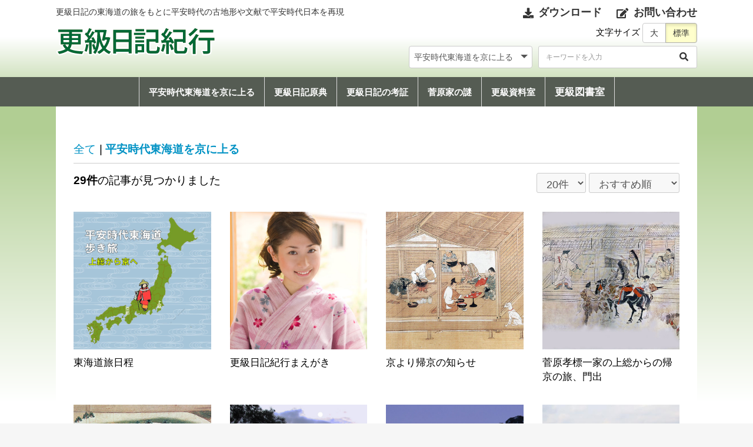

--- FILE ---
content_type: text/html; charset=UTF-8
request_url: https://sarasina.jp/products/list?category_id=13
body_size: 47233
content:
<!doctype html>
<html lang="ja">
<head prefix="og: http://ogp.me/ns# fb: http://ogp.me/ns/fb# product: http://ogp.me/ns/product#">
    <meta charset="utf-8">
    <meta name="viewport" content="width=device-width, initial-scale=1, shrink-to-fit=no">
    <meta name="eccube-csrf-token" content="K40sMrGCYuknl2MXsaPifTdJP0sdni8SvEf--jxGYqA">
    <title>更級日記紀行 / 平安時代東海道を京に上る</title>
                    
<meta property="og:type" content="article"/>
<meta property="og:site_name" content="更級日記紀行"/>
                                                        <meta property="og:url" content="https://sarasina.jp/products/list?category_id=13"/>
            <link rel="next" href="https://sarasina.jp/products/list?category_id=13&pageno=2" title="平安時代東海道を京に上る 2ページ目">
            <link rel="canonical" href="https://sarasina.jp/products/list?category_id=13" />
                                        
                        <link rel="icon" href="/html/user_data/assets/img/common/favicon.ico">
    <link rel="stylesheet" href="https://stackpath.bootstrapcdn.com/bootstrap/3.4.1/css/bootstrap.min.css" integrity="sha384-HSMxcRTRxnN+Bdg0JdbxYKrThecOKuH5zCYotlSAcp1+c8xmyTe9GYg1l9a69psu" crossorigin="anonymous">
    <link rel="stylesheet" href="https://use.fontawesome.com/releases/v5.3.1/css/all.css" integrity="sha384-mzrmE5qonljUremFsqc01SB46JvROS7bZs3IO2EmfFsd15uHvIt+Y8vEf7N7fWAU" crossorigin="anonymous">
    <link rel="stylesheet" href="//cdn.jsdelivr.net/jquery.slick/1.6.0/slick.css">
    <link rel="stylesheet" href="/html/template/pothos/assets/css/style.css?002734">
		<link rel="stylesheet" href="/html/template/pothos/assets/css/design/003/style.css?002734">
        <script src="https://code.jquery.com/jquery-3.6.0.min.js" integrity="sha256-/xUj+3OJU5yExlq6GSYGSHk7tPXikynS7ogEvDej/m4=" crossorigin="anonymous"></script>
    <script src="https://cdnjs.cloudflare.com/ajax/libs/jquery-cookie/1.4.1/jquery.cookie.min.js"></script>
    <script>
        $(function() {
            $.ajaxSetup({
                'headers': {
                    'ECCUBE-CSRF-TOKEN': $('meta[name="eccube-csrf-token"]').attr('content')
                }
            });
        });
    </script>
                    <link rel="stylesheet" href="/html/user_data/assets/css/customize.css">
</head>
<body id="page_product_list" class="product_page">


<div class="ec-layoutRole">
                <div class="ec-layoutRole__header">
                <!-- ▼ヘッダー(商品検索・ログインナビ・カート) -->
            <div class="ec-headerNaviRole_area">
<div class="ec-headerNaviRole no2">
    <div class="ec-headerNaviRole__left">
		<div class="ec-headerDescription">
			更級日記の東海道の旅をもとに平安時代の古地形や文献で平安時代日本を再現
		</div>
		<div class="ec-headerRole__navSP">
            
<div class="ec-headerNavSP">
    <i class="fas fa-bars"></i>
</div>
		</div>
	</div>
    <div class="ec-headerNaviRole__right">
        <div class="ec-headerNaviRole__nav">
            
<div class="ec-headerNav">
	<div class="ec-headerNav__item">
		<a href="https://sarasina.jp/down_load">
			<i class="ec-headerNav__itemIcon fas fa-download"></i>
			<span class="ec-headerNav__itemLink">ダウンロード</span>
		</a>
	</div>
	<div class="ec-headerNav__item">
		<a href="https://sarasina.jp/contact">
			<i class="ec-headerNav__itemIcon fas fa-edit fa-fw"></i>
			<span class="ec-headerNav__itemLink">お問い合わせ</span>
		</a>
	</div>
</div>

        </div>
    </div>
</div>
</div>
        <!-- ▲ヘッダー(商品検索・ログインナビ・カート) -->
    <!-- ▼ロゴ -->
            <div class="ec-headerRole">
    <div class="ec-headerRole__title">
        <div class="ec-headerTitle">
            <div class="ec-headerTitle__title">
                    <a href="https://sarasina.jp/">
						<img src="/html/template/pothos/assets/img/common/logo.png" alt="更級日記紀行" />
                    </a>
            </div>
        </div>
    </div>
	<div class="header_right_area">
        <div class="font_size_btn">
        	<span>文字サイズ</span>
            <div class="btn-group" role="group">
            <input type="button" class="btn btn-default" value="大" id="fontSizeLarge" />
            <input type="button" class="btn btn-default" value="標準" id="fontSizeMiddle" />
            </div>
        </div>
        <div class="ec-headerNaviRole__search logo_search no2">
            
<div class="ec-headerSearch">
    <form method="get" class="searchform" action="/products/list">
        <div class="ec-headerSearch__category">
            <div class="ec-select ec-select_search">
                            <select name="category_id" class="category_id"><option value="">全ての記事</option><option value="13" selected="selected">平安時代東海道を京に上る</option><option value="12">更級日記原典</option><option value="11">更級日記の考証</option><option value="16">　科学技術編</option><option value="15">　地理編</option><option value="14">　社会文化編</option><option value="10">菅原家の謎</option><option value="9">更級資料室</option><option value="8">更級図書室</option></select>
    
            </div>
        </div>
        <div class="ec-headerSearch__keyword">
            <div class="ec-input">
                <input type="search" name="name" maxlength="50" class="search-name" placeholder="キーワードを入力" />
                <button class="ec-headerSearch__keywordBtn" type="submit">
                    <div class="ec-icon">
                        <i class="ec-headerNav__itemIcon fas fa-search fa-fw"></i>
                    </div>
                </button>
            </div>
        </div>
    </form>
</div>

        </div>
	</div>
</div>

	


<div class="ec-categoryNaviRole">
    <div class="ec-itemNav">
        <ul class="ec-itemNav__nav">
                            <li>
                            <a href="https://sarasina.jp/products/list?category_id=13">
        平安時代東海道を京に上る
    </a>
    
                </li>
                            <li>
                            <a href="https://sarasina.jp/products/list?category_id=12">
        更級日記原典
    </a>
    
                </li>
                            <li>
                            <a href="https://sarasina.jp/products/list?category_id=11">
        更級日記の考証
    </a>
            <ul>
                            <li>
                            <a href="https://sarasina.jp/products/list?category_id=16">
        科学技術編
    </a>
    
                </li>
                            <li>
                            <a href="https://sarasina.jp/products/list?category_id=15">
        地理編
    </a>
    
                </li>
                            <li>
                            <a href="https://sarasina.jp/products/list?category_id=14">
        社会文化編
    </a>
    
                </li>
                    </ul>
    
                </li>
                            <li>
                            <a href="https://sarasina.jp/products/list?category_id=10">
        菅原家の謎
    </a>
    
                </li>
                            <li>
                            <a href="https://sarasina.jp/products/list?category_id=9">
        更級資料室
    </a>
    
                </li>
                            <li>
                            <a href="https://sarasina.jp/products/list?category_id=8">
        更級図書室
    </a>
    
                </li>
                    </ul>
    </div>
</div>


        <!-- ▲ロゴ -->
    <!-- ▼カテゴリナビ(PC) -->
            



<script src="https://cdnjs.cloudflare.com/ajax/libs/jquery-cookie/1.4.1/jquery.cookie.min.js"></script>
<script>
$(function() {
    //クッキーの値を設定
    var cookie = '';
 
    //クッキーが存在する場合、変数に値を設定
    if ($.cookie('accordion_cookie') && $.cookie('accordion_cookie') != null) {
        var cookie = $.cookie('accordion_cookie');
    }
 
    //Font Awesome CSS設定
    var plus_icon = 'accordion-plus';
    var minus_icon = 'accordion-minus';
 
    //アコーディオントリガー数だけ実行
    $('.accordion-trigger').each(function(index) {
 
        //クッキーからアコーディオン開閉設定
        if ($.cookie('accordion_cookie') == null || cookie.indexOf('[' + index + ']') == -1) {
            $(this).children('span').removeClass().addClass(plus_icon);
            $(this).next('.accordion').hide();
            //クッキーにアコーディオンナンバーがある場合、開ける
        } else {
            $(this).children('span').removeClass().addClass(minus_icon);
            $(this).next('.accordion').show();
        }
 
        //アコーディオントリガークリックされたら
        $(this).on('click',function() {
            $trigger_icon = $(this).children('span');
            //アコーディオンを開閉する
            $(this).next('.accordion').slideToggle();
 
            //プラスアイコンならマイナスにして開く
            if ($trigger_icon.hasClass('accordion-plus')) {
                $trigger_icon.removeClass();
				$trigger_icon.addClass(minus_icon);
                cookie += '[' + index + ']';
                $.cookie('accordion_cookie', cookie);
            //プラスアイコンでないでないならプラスにして閉じる
            } else {
                $trigger_icon.removeClass().addClass(plus_icon);
                cookie = cookie.replace('[' + index + ']', '');
                //クッキーに何も保存されていなければクッキーを削除
                if (cookie.length == 0) {
                    $.cookie('accordion_cookie', '', {
                        expires: -1
                    });
                } else {
                    $.cookie('accordion_cookie', cookie);
                }
            }
        });
    });
});
</script>

<div class="ec-role">
    <div class="category_side_area">
		<div class="category_side_title">
			カテゴリー
		</div>
        <ul>
                            <li class="category_block">
                    						<a class="active_open" href="https://sarasina.jp/products/list?category_id=13">平安時代東海道を京に上る</a>
			
                </li>
                            <li class="category_block">
                    						<a href="https://sarasina.jp/products/list?category_id=12">更級日記原典</a>
			
                </li>
                            <li class="category_block">
                    						<a href="https://sarasina.jp/products/list?category_id=11">更級日記の考証</a>
					<ul>
									<li >
						<em>┗</em>						<a href="https://sarasina.jp/products/list?category_id=16">科学技術編</a>
			
					</li>
									<li >
						<em>┗</em>						<a href="https://sarasina.jp/products/list?category_id=15">地理編</a>
			
					</li>
									<li >
						<em>┗</em>						<a href="https://sarasina.jp/products/list?category_id=14">社会文化編</a>
			
					</li>
							</ul>
			
                </li>
                            <li class="category_block">
                    						<a href="https://sarasina.jp/products/list?category_id=10">菅原家の謎</a>
			
                </li>
                            <li class="category_block">
                    						<a href="https://sarasina.jp/products/list?category_id=9">更級資料室</a>
			
                </li>
                            <li class="category_block">
                    						<a href="https://sarasina.jp/products/list?category_id=8">更級図書室</a>
			
                </li>
                    </ul>
    </div>
</div>

        <!-- ▲カテゴリナビ(PC) -->

        </div>
    
        
    <div class="ec-layoutRole__contents">
                
                
        <div class="ec-layoutRole__main" id="maincontent">
                        
                                    <div class="ec-searchnavRole">
            <form name="form1" id="form1" method="get" action="?">
                                    <input type="hidden" id="mode"
                           name="mode"
                           />
                                    <input type="hidden" id="category_id"
                           name="category_id"
                           value="13" />
                                    <input type="hidden" id="name"
                           name="name"
                           />
                                    <input type="hidden" id="pageno"
                           name="pageno"
                           />
                                    <input type="hidden" id="disp_number"
                           name="disp_number"
                           value="0" />
                                    <input type="hidden" id="orderby"
                           name="orderby"
                           value="0" />
                            </form>
            <div class="ec-searchnavRole__topicpath">
                <ol class="ec-topicpath">
                    <li class="ec-topicpath__item"><a href="https://sarasina.jp/products/list">全て</a>
                    </li>
                                                                        <li class="ec-topicpath__divider">|</li>
                            <li class="ec-topicpath__item--active"><a
                                        href="https://sarasina.jp/products/list?category_id=13">平安時代東海道を京に上る</a>
                            </li>
                                                                                </ol>
            </div>
            <div class="ec-searchnavRole__infos">
                <div class="ec-searchnavRole__counter">
                                            <span class="ec-font-bold">29件</span><span>の記事が見つかりました</span>
                                    </div>
                                    <div class="ec-searchnavRole__actions">
                        <div class="ec-select">
                            <select id="" name="disp_number" class="disp-number form-control"><option value="0">20件</option><option value="1">40件</option><option value="2">60件</option></select>
                            <select id="" name="orderby" class="order-by form-control"><option value="0">おすすめ順</option><option value="1">価格が低い順</option><option value="2">価格が高い順</option><option value="3">新着順</option></select>
                        </div>
                    </div>
                            </div>
        </div>
                    <div class="ec-shelfRole">
                <ul class="ec-shelfGrid">
                                            <li class="ec-shelfGrid__item">
                            <a href="https://sarasina.jp/products/detail/196">
                                <p class="ec-shelfGrid__item-image">
                                    <img src="/html/upload/save_image/0404185823_624ac13f8c36d.jpg" alt="東海道旅日程" loading="lazy">
                                </p>
                                <p>東海道旅日程</p>
                                                            </a>
                        </li>
                                            <li class="ec-shelfGrid__item">
                            <a href="https://sarasina.jp/products/detail/56">
                                <p class="ec-shelfGrid__item-image">
                                    <img src="/html/upload/save_image/0315192415_6230694f738f5.jpg" alt="更級日記紀行まえがき" loading="lazy">
                                </p>
                                <p>更級日記紀行まえがき</p>
                                                            </a>
                        </li>
                                            <li class="ec-shelfGrid__item">
                            <a href="https://sarasina.jp/products/detail/42">
                                <p class="ec-shelfGrid__item-image">
                                    <img src="/html/upload/save_image/0406184403_624d60e37010f.jpg" alt="京より帰京の知らせ" loading="lazy">
                                </p>
                                <p>京より帰京の知らせ</p>
                                                            </a>
                        </li>
                                            <li class="ec-shelfGrid__item">
                            <a href="https://sarasina.jp/products/detail/47">
                                <p class="ec-shelfGrid__item-image">
                                    <img src="/html/upload/save_image/0315164103_6230430f33cc9.jpg" alt="菅原孝標一家の上総からの帰京の旅、門出" loading="lazy">
                                </p>
                                <p>菅原孝標一家の上総からの帰京の旅、門出</p>
                                                            </a>
                        </li>
                                            <li class="ec-shelfGrid__item">
                            <a href="https://sarasina.jp/products/detail/48">
                                <p class="ec-shelfGrid__item-image">
                                    <img src="/html/upload/save_image/0315172617_62304da9dd843.jpg" alt="上総のいまたちから旅立ち" loading="lazy">
                                </p>
                                <p>上総のいまたちから旅立ち</p>
                                                            </a>
                        </li>
                                            <li class="ec-shelfGrid__item">
                            <a href="https://sarasina.jp/products/detail/55">
                                <p class="ec-shelfGrid__item-image">
                                    <img src="/html/upload/save_image/0315185648_623062e00e7b6.jpg" alt="真野の長者の跡を見てくろどの浜" loading="lazy">
                                </p>
                                <p>真野の長者の跡を見てくろどの浜</p>
                                                            </a>
                        </li>
                                            <li class="ec-shelfGrid__item">
                            <a href="https://sarasina.jp/products/detail/54">
                                <p class="ec-shelfGrid__item-image">
                                    <img src="/html/upload/save_image/0315185042_6230617286e25.jpg" alt="松里で乳母とつかの間の再会" loading="lazy">
                                </p>
                                <p>松里で乳母とつかの間の再会</p>
                                                            </a>
                        </li>
                                            <li class="ec-shelfGrid__item">
                            <a href="https://sarasina.jp/products/detail/51">
                                <p class="ec-shelfGrid__item-image">
                                    <img src="/html/upload/save_image/0315180053_623055c5aed18.jpg" alt="太井川の岸辺で涙の別れ" loading="lazy">
                                </p>
                                <p>太井川の岸辺で涙の別れ</p>
                                                            </a>
                        </li>
                                            <li class="ec-shelfGrid__item">
                            <a href="https://sarasina.jp/products/detail/44">
                                <p class="ec-shelfGrid__item-image">
                                    <img src="/html/upload/save_image/0315154006_623034c6606d2.jpg" alt="浅草から日比谷入江" loading="lazy">
                                </p>
                                <p>浅草から日比谷入江</p>
                                                            </a>
                        </li>
                                            <li class="ec-shelfGrid__item">
                            <a href="https://sarasina.jp/products/detail/50">
                                <p class="ec-shelfGrid__item-image">
                                    <img src="/html/upload/save_image/0315174559_62305247e7be1.jpg" alt="菅原孝標家の一行 竹芝寺に泊まる" loading="lazy">
                                </p>
                                <p>菅原孝標家の一行 竹芝寺に泊まる</p>
                                                            </a>
                        </li>
                                            <li class="ec-shelfGrid__item">
                            <a href="https://sarasina.jp/products/detail/49">
                                <p class="ec-shelfGrid__item-image">
                                    <img src="/html/upload/save_image/0315173238_62304f26b01d7.jpg" alt="竹芝寺裏伝説その1" loading="lazy">
                                </p>
                                <p>竹芝寺裏伝説その1</p>
                                                            </a>
                        </li>
                                            <li class="ec-shelfGrid__item">
                            <a href="https://sarasina.jp/products/detail/52">
                                <p class="ec-shelfGrid__item-image">
                                    <img src="/html/upload/save_image/0315181330_623058bac69e2.jpg" alt="竹芝寺裏伝説その2" loading="lazy">
                                </p>
                                <p>竹芝寺裏伝説その2</p>
                                                            </a>
                        </li>
                                            <li class="ec-shelfGrid__item">
                            <a href="https://sarasina.jp/products/detail/53">
                                <p class="ec-shelfGrid__item-image">
                                    <img src="/html/upload/save_image/0315182544_62305b98dcdad.jpg" alt="竹芝寺裏伝説その3" loading="lazy">
                                </p>
                                <p>竹芝寺裏伝説その3</p>
                                                            </a>
                        </li>
                                            <li class="ec-shelfGrid__item">
                            <a href="https://sarasina.jp/products/detail/46">
                                <p class="ec-shelfGrid__item-image">
                                    <img src="/html/upload/save_image/0315162110_62303e66d7140.jpg" alt="武蔵野の草深い東海道を歩く" loading="lazy">
                                </p>
                                <p>武蔵野の草深い東海道を歩く</p>
                                                            </a>
                        </li>
                                            <li class="ec-shelfGrid__item">
                            <a href="https://sarasina.jp/products/detail/45">
                                <p class="ec-shelfGrid__item-image">
                                    <img src="/html/upload/save_image/0315155222_623037a63c6ca.jpg" alt="武蔵国の東海道を一路南下し弘明寺へ" loading="lazy">
                                </p>
                                <p>武蔵国の東海道を一路南下し弘明寺へ</p>
                                                            </a>
                        </li>
                                            <li class="ec-shelfGrid__item">
                            <a href="https://sarasina.jp/products/detail/12">
                                <p class="ec-shelfGrid__item-image">
                                    <img src="/html/upload/save_image/0309134501_622830cdf31fa.jpg" alt="東海道・相模路をゆく" loading="lazy">
                                </p>
                                <p>東海道・相模路をゆく</p>
                                                            </a>
                        </li>
                                            <li class="ec-shelfGrid__item">
                            <a href="https://sarasina.jp/products/detail/13">
                                <p class="ec-shelfGrid__item-image">
                                    <img src="/html/upload/save_image/0309144205_62283e2dac60a.jpg" alt="足柄峠を越え駿河・横走りの関に入る" loading="lazy">
                                </p>
                                <p>足柄峠を越え駿河・横走りの関に入る</p>
                                                            </a>
                        </li>
                                            <li class="ec-shelfGrid__item">
                            <a href="https://sarasina.jp/products/detail/10">
                                <p class="ec-shelfGrid__item-image">
                                    <img src="/html/upload/save_image/0306181410_62247b62dad78.jpg" alt="駿河、横走りの関(関山)での長逗留" loading="lazy">
                                </p>
                                <p>駿河、横走りの関(関山)での長逗留</p>
                                                            </a>
                        </li>
                                            <li class="ec-shelfGrid__item">
                            <a href="https://sarasina.jp/products/detail/8">
                                <p class="ec-shelfGrid__item-image">
                                    <img src="/html/upload/save_image/0306171109_62246c9d6f649.jpg" alt="富士、愛鷹山を巡って富知の社へ" loading="lazy">
                                </p>
                                <p>富士、愛鷹山を巡って富知の社へ</p>
                                                            </a>
                        </li>
                                            <li class="ec-shelfGrid__item">
                            <a href="https://sarasina.jp/products/detail/197">
                                <p class="ec-shelfGrid__item-image">
                                    <img src="/html/upload/save_image/0409140952_625115205b158.jpg" alt="富士の社で「かぐや姫の物語」を聞く" loading="lazy">
                                </p>
                                <p>富士の社で「かぐや姫の物語」を聞く</p>
                                                            </a>
                        </li>
                                    </ul>
            </div>
            <div class="ec-pagerRole">
                    <ul class="ec-pager">
                
                
                
                                    <li class="ec-pager__item--active"><a href="/products/list?category_id=13&amp;pageno=1"> 1 </a></li>
                                                <li class="ec-pager__item"><a href="/products/list?category_id=13&amp;pageno=2"> 2 </a></li>
                    
                
                            <li class="ec-pager__item">
                <a href="/products/list?category_id=13&amp;pageno=2">次へ</a></li>
        
                    </ul>
            </div>
            
                                        <div class="ec-layoutRole__mainBottom">
                        <!-- ▼区切り線竹 -->
             <div><img src="/html/template/pothos/assets/img/top/LIN_021.GIF">&nbsp;<img src="/html/template/pothos/assets/img/top/LIN_021R.gif"></div>
        <!-- ▲区切り線竹 -->

                </div>
                    </div>

                    </div>

        
                <div class="ec-layoutRole__footer">
                <!-- ▼フッター -->
            <div class="ec-footerRole">
    <div class="ec-footerRole__inner">
        <div class="link">
            <a href="https://sarasina.jp/down_load">ダウンロード</a>
            <a href="https://sarasina.jp/contact">お問い合わせ</a>
        </div>
        <div class="ec-footerTitle">
            <div class="ec-footerTitle__logo">
                <a href="https://sarasina.jp/">更級日記紀行</a>
            </div>
            <div class="ec-footerTitle__copyright">copyright (c) 更級日記紀行 all rights reserved.</div>
        </div>
    </div>
</div>

        <!-- ▲フッター -->

        </div>
    </div><!-- ec-layoutRole -->

<div class="ec-overlayRole"></div>
<div class="ec-drawerRoleClose"><i class="fas fa-times"></i></div>
<div class="ec-drawerRole">
                    <!-- ▼商品検索 -->
            
<div class="ec-headerSearch">
    <form method="get" class="searchform" action="/products/list">
        <div class="ec-headerSearch__category">
            <div class="ec-select ec-select_search">
                            <select name="category_id" class="category_id"><option value="">全ての記事</option><option value="13" selected="selected">平安時代東海道を京に上る</option><option value="12">更級日記原典</option><option value="11">更級日記の考証</option><option value="16">　科学技術編</option><option value="15">　地理編</option><option value="14">　社会文化編</option><option value="10">菅原家の謎</option><option value="9">更級資料室</option><option value="8">更級図書室</option></select>
    
            </div>
        </div>
        <div class="ec-headerSearch__keyword">
            <div class="ec-input">
                <input type="search" name="name" maxlength="50" class="search-name" placeholder="キーワードを入力" />
                <button class="ec-headerSearch__keywordBtn" type="submit">
                    <div class="ec-icon">
                        <i class="ec-headerNav__itemIcon fas fa-search fa-fw"></i>
                    </div>
                </button>
            </div>
        </div>
    </form>
</div>

        <!-- ▲商品検索 -->
    <!-- ▼カテゴリナビ(SP) -->
            


<div class="ec-headerCategoryArea">
    <div class="ec-headerCategoryArea__heading">
        <p>カテゴリ一覧</p>
    </div>
    <div class="ec-itemNav">
        <ul class="ec-itemNav__nav">
                            <li>
                            <a href="https://sarasina.jp/products/list?category_id=13">
        平安時代東海道を京に上る
    </a>
    
                </li>
                            <li>
                            <a href="https://sarasina.jp/products/list?category_id=12">
        更級日記原典
    </a>
    
                </li>
                            <li>
                            <a href="https://sarasina.jp/products/list?category_id=11">
        更級日記の考証
    </a>
            <ul>
                            <li>
                            <a href="https://sarasina.jp/products/list?category_id=16">
        科学技術編
    </a>
    
                </li>
                            <li>
                            <a href="https://sarasina.jp/products/list?category_id=15">
        地理編
    </a>
    
                </li>
                            <li>
                            <a href="https://sarasina.jp/products/list?category_id=14">
        社会文化編
    </a>
    
                </li>
                    </ul>
    
                </li>
                            <li>
                            <a href="https://sarasina.jp/products/list?category_id=10">
        菅原家の謎
    </a>
    
                </li>
                            <li>
                            <a href="https://sarasina.jp/products/list?category_id=9">
        更級資料室
    </a>
    
                </li>
                            <li>
                            <a href="https://sarasina.jp/products/list?category_id=8">
        更級図書室
    </a>
    
                </li>
                    </ul>
    </div>
</div>

        <!-- ▲カテゴリナビ(SP) -->

    </div>
<div class="ec-blockTopBtn pagetop">ページトップへ</div>
<script src="https://stackpath.bootstrapcdn.com/bootstrap/3.4.1/js/bootstrap.min.js" integrity="sha384-aJ21OjlMXNL5UyIl/XNwTMqvzeRMZH2w8c5cRVpzpU8Y5bApTppSuUkhZXN0VxHd" crossorigin="anonymous"></script>
<script src="https://cdn.jsdelivr.net/jquery.slick/1.6.0/slick.min.js"></script>
<script>
var eccube_lang = {
    'common.delete_confirm': "削除してもよろしいですか?",
    'front.product.out_of_stock': "ただいま品切れ中です。",
};
</script>
<script src="/html/template/pothos/assets/js/function.js"></script>
<script src="/html/template/pothos/assets/js/eccube.js"></script>
<script>
  const targetElement = ".ec-layoutRole__contents, .ec-productRole, .ec-categoryNaviRole, .global_menu_areaB, .global_menu_areaC";
  const fontSizeLarge = "120%";
  const fontSizeMiddle = "100%";

  $(function () {
    setFontSize();
    $("#fontSizeLarge").click(function () {
		setFontSize(fontSizeLarge);
		$('#fontSizeLarge').addClass('active');
		$('#fontSizeMiddle').removeClass('active');
    });
    $("#fontSizeMiddle").click(function () {
		setFontSize(fontSizeMiddle);
		$('#fontSizeLarge').removeClass('active');
		$('#fontSizeMiddle').addClass('active');
    });
  });

  function setFontSize(fontSize) {
    if (fontSize === undefined) {
      fontSize = jQuery.cookie("fontSize");
      if (fontSize === undefined) {
        fontSize = fontSizeMiddle;
		$('#fontSizeLarge').removeClass('active');
		$('#fontSizeMiddle').addClass('active');
      }
    }
	if (fontSize === fontSizeLarge) {
		$('#fontSizeLarge').addClass('active');
		$('#fontSizeMiddle').removeClass('active');
	}
	if (fontSize === fontSizeMiddle) {
		$('#fontSizeLarge').removeClass('active');
		$('#fontSizeMiddle').addClass('active');
	}
    $(targetElement).css("font-size", fontSize);
    $.cookie("fontSize", fontSize, { expires: 1 });
  }
</script>      
    <script>
        eccube.productsClassCategories = {
                        "196": {"__unselected":{"__unselected":{"name":"\u9078\u629e\u3057\u3066\u304f\u3060\u3055\u3044","product_class_id":""}},"__unselected2":{"#":{"classcategory_id2":"","name":"","stock_find":true,"price01":"","price02":"0","price01_inc_tax":"","price02_inc_tax":"0","price01_with_currency":"","price02_with_currency":"\uffe50","price01_inc_tax_with_currency":"","price02_inc_tax_with_currency":"\uffe50","product_class_id":"205","product_code":"trv0001_s","sale_type":"1"}}},                         "56": {"__unselected":{"__unselected":{"name":"\u9078\u629e\u3057\u3066\u304f\u3060\u3055\u3044","product_class_id":""}},"__unselected2":{"#":{"classcategory_id2":"","name":"","stock_find":true,"price01":"","price02":"0","price01_inc_tax":"","price02_inc_tax":"0","price01_with_currency":"","price02_with_currency":"\uffe50","price01_inc_tax_with_currency":"","price02_inc_tax_with_currency":"\uffe50","product_class_id":"65","product_code":"trv001","sale_type":"1"}}},                         "42": {"__unselected":{"__unselected":{"name":"\u9078\u629e\u3057\u3066\u304f\u3060\u3055\u3044","product_class_id":""}},"__unselected2":{"#":{"classcategory_id2":"","name":"","stock_find":true,"price01":"","price02":"0","price01_inc_tax":"","price02_inc_tax":"0","price01_with_currency":"","price02_with_currency":"\uffe50","price01_inc_tax_with_currency":"","price02_inc_tax_with_currency":"\uffe50","product_class_id":"51","product_code":"trv002","sale_type":"1"}}},                         "47": {"__unselected":{"__unselected":{"name":"\u9078\u629e\u3057\u3066\u304f\u3060\u3055\u3044","product_class_id":""}},"__unselected2":{"#":{"classcategory_id2":"","name":"","stock_find":true,"price01":"","price02":"0","price01_inc_tax":"","price02_inc_tax":"0","price01_with_currency":"","price02_with_currency":"\uffe50","price01_inc_tax_with_currency":"","price02_inc_tax_with_currency":"\uffe50","product_class_id":"56","product_code":"trv003","sale_type":"1"}}},                         "48": {"__unselected":{"__unselected":{"name":"\u9078\u629e\u3057\u3066\u304f\u3060\u3055\u3044","product_class_id":""}},"__unselected2":{"#":{"classcategory_id2":"","name":"","stock_find":true,"price01":"","price02":"0","price01_inc_tax":"","price02_inc_tax":"0","price01_with_currency":"","price02_with_currency":"\uffe50","price01_inc_tax_with_currency":"","price02_inc_tax_with_currency":"\uffe50","product_class_id":"57","product_code":"trv004","sale_type":"1"}}},                         "55": {"__unselected":{"__unselected":{"name":"\u9078\u629e\u3057\u3066\u304f\u3060\u3055\u3044","product_class_id":""}},"__unselected2":{"#":{"classcategory_id2":"","name":"","stock_find":true,"price01":"","price02":"0","price01_inc_tax":"","price02_inc_tax":"0","price01_with_currency":"","price02_with_currency":"\uffe50","price01_inc_tax_with_currency":"","price02_inc_tax_with_currency":"\uffe50","product_class_id":"64","product_code":"trv005","sale_type":"1"}}},                         "54": {"__unselected":{"__unselected":{"name":"\u9078\u629e\u3057\u3066\u304f\u3060\u3055\u3044","product_class_id":""}},"__unselected2":{"#":{"classcategory_id2":"","name":"","stock_find":true,"price01":"","price02":"0","price01_inc_tax":"","price02_inc_tax":"0","price01_with_currency":"","price02_with_currency":"\uffe50","price01_inc_tax_with_currency":"","price02_inc_tax_with_currency":"\uffe50","product_class_id":"63","product_code":"trv006","sale_type":"1"}}},                         "51": {"__unselected":{"__unselected":{"name":"\u9078\u629e\u3057\u3066\u304f\u3060\u3055\u3044","product_class_id":""}},"__unselected2":{"#":{"classcategory_id2":"","name":"","stock_find":true,"price01":"","price02":"0","price01_inc_tax":"","price02_inc_tax":"0","price01_with_currency":"","price02_with_currency":"\uffe50","price01_inc_tax_with_currency":"","price02_inc_tax_with_currency":"\uffe50","product_class_id":"60","product_code":"trv007","sale_type":"1"}}},                         "44": {"__unselected":{"__unselected":{"name":"\u9078\u629e\u3057\u3066\u304f\u3060\u3055\u3044","product_class_id":""}},"__unselected2":{"#":{"classcategory_id2":"","name":"","stock_find":true,"price01":"","price02":"0","price01_inc_tax":"","price02_inc_tax":"0","price01_with_currency":"","price02_with_currency":"\uffe50","price01_inc_tax_with_currency":"","price02_inc_tax_with_currency":"\uffe50","product_class_id":"53","product_code":"trv008","sale_type":"1"}}},                         "50": {"__unselected":{"__unselected":{"name":"\u9078\u629e\u3057\u3066\u304f\u3060\u3055\u3044","product_class_id":""}},"__unselected2":{"#":{"classcategory_id2":"","name":"","stock_find":true,"price01":"","price02":"0","price01_inc_tax":"","price02_inc_tax":"0","price01_with_currency":"","price02_with_currency":"\uffe50","price01_inc_tax_with_currency":"","price02_inc_tax_with_currency":"\uffe50","product_class_id":"59","product_code":"trv009","sale_type":"1"}}},                         "49": {"__unselected":{"__unselected":{"name":"\u9078\u629e\u3057\u3066\u304f\u3060\u3055\u3044","product_class_id":""}},"__unselected2":{"#":{"classcategory_id2":"","name":"","stock_find":true,"price01":"","price02":"0","price01_inc_tax":"","price02_inc_tax":"0","price01_with_currency":"","price02_with_currency":"\uffe50","price01_inc_tax_with_currency":"","price02_inc_tax_with_currency":"\uffe50","product_class_id":"58","product_code":"trv010","sale_type":"1"}}},                         "52": {"__unselected":{"__unselected":{"name":"\u9078\u629e\u3057\u3066\u304f\u3060\u3055\u3044","product_class_id":""}},"__unselected2":{"#":{"classcategory_id2":"","name":"","stock_find":true,"price01":"","price02":"0","price01_inc_tax":"","price02_inc_tax":"0","price01_with_currency":"","price02_with_currency":"\uffe50","price01_inc_tax_with_currency":"","price02_inc_tax_with_currency":"\uffe50","product_class_id":"61","product_code":"trv011","sale_type":"1"}}},                         "53": {"__unselected":{"__unselected":{"name":"\u9078\u629e\u3057\u3066\u304f\u3060\u3055\u3044","product_class_id":""}},"__unselected2":{"#":{"classcategory_id2":"","name":"","stock_find":true,"price01":"","price02":"0","price01_inc_tax":"","price02_inc_tax":"0","price01_with_currency":"","price02_with_currency":"\uffe50","price01_inc_tax_with_currency":"","price02_inc_tax_with_currency":"\uffe50","product_class_id":"62","product_code":"trv012","sale_type":"1"}}},                         "46": {"__unselected":{"__unselected":{"name":"\u9078\u629e\u3057\u3066\u304f\u3060\u3055\u3044","product_class_id":""}},"__unselected2":{"#":{"classcategory_id2":"","name":"","stock_find":true,"price01":"","price02":"0","price01_inc_tax":"","price02_inc_tax":"0","price01_with_currency":"","price02_with_currency":"\uffe50","price01_inc_tax_with_currency":"","price02_inc_tax_with_currency":"\uffe50","product_class_id":"55","product_code":"trv013","sale_type":"1"}}},                         "45": {"__unselected":{"__unselected":{"name":"\u9078\u629e\u3057\u3066\u304f\u3060\u3055\u3044","product_class_id":""}},"__unselected2":{"#":{"classcategory_id2":"","name":"","stock_find":true,"price01":"","price02":"0","price01_inc_tax":"","price02_inc_tax":"0","price01_with_currency":"","price02_with_currency":"\uffe50","price01_inc_tax_with_currency":"","price02_inc_tax_with_currency":"\uffe50","product_class_id":"54","product_code":"trv014","sale_type":"1"}}},                         "12": {"__unselected":{"__unselected":{"name":"\u9078\u629e\u3057\u3066\u304f\u3060\u3055\u3044","product_class_id":""}},"__unselected2":{"#":{"classcategory_id2":"","name":"","stock_find":true,"price01":"","price02":"0","price01_inc_tax":"","price02_inc_tax":"0","price01_with_currency":"","price02_with_currency":"\uffe50","price01_inc_tax_with_currency":"","price02_inc_tax_with_currency":"\uffe50","product_class_id":"21","product_code":"trv015","sale_type":"1"}}},                         "13": {"__unselected":{"__unselected":{"name":"\u9078\u629e\u3057\u3066\u304f\u3060\u3055\u3044","product_class_id":""}},"__unselected2":{"#":{"classcategory_id2":"","name":"","stock_find":true,"price01":"","price02":"0","price01_inc_tax":"","price02_inc_tax":"0","price01_with_currency":"","price02_with_currency":"\uffe50","price01_inc_tax_with_currency":"","price02_inc_tax_with_currency":"\uffe50","product_class_id":"22","product_code":"trv016","sale_type":"1"}}},                         "10": {"__unselected":{"__unselected":{"name":"\u9078\u629e\u3057\u3066\u304f\u3060\u3055\u3044","product_class_id":""}},"__unselected2":{"#":{"classcategory_id2":"","name":"","stock_find":true,"price01":"","price02":"0","price01_inc_tax":"","price02_inc_tax":"0","price01_with_currency":"","price02_with_currency":"\uffe50","price01_inc_tax_with_currency":"","price02_inc_tax_with_currency":"\uffe50","product_class_id":"19","product_code":"trv017","sale_type":"1"}}},                         "8": {"__unselected":{"__unselected":{"name":"\u9078\u629e\u3057\u3066\u304f\u3060\u3055\u3044","product_class_id":""}},"__unselected2":{"#":{"classcategory_id2":"","name":"","stock_find":true,"price01":"","price02":"0","price01_inc_tax":"","price02_inc_tax":"0","price01_with_currency":"","price02_with_currency":"\uffe50","price01_inc_tax_with_currency":"","price02_inc_tax_with_currency":"\uffe50","product_class_id":"17","product_code":"trv018","sale_type":"1"}}},                         "197": {"__unselected":{"__unselected":{"name":"\u9078\u629e\u3057\u3066\u304f\u3060\u3055\u3044","product_class_id":""}},"__unselected2":{"#":{"classcategory_id2":"","name":"","stock_find":true,"price01":"","price02":"0","price01_inc_tax":"","price02_inc_tax":"0","price01_with_currency":"","price02_with_currency":"\uffe50","price01_inc_tax_with_currency":"","price02_inc_tax_with_currency":"\uffe50","product_class_id":"206","product_code":"trv019","sale_type":"1"}}}                    };

        $(function() {

            // 表示件数を変更
            $('.disp-number').change(function() {
                var dispNumber = $(this).val();
                $('#disp_number').val(dispNumber);
                $('#pageno').val(1);
                $("#form1").submit();
            });

            // 並び順を変更
            $('.order-by').change(function() {
                var orderBy = $(this).val();
                $('#orderby').val(orderBy);
                $('#pageno').val(1);
                $("#form1").submit();
            });

            $('.add-cart').on('click', function(e) {
                var $form = $(this).parents('li').find('form');

                // 個数フォームのチェック
                var $quantity = $form.parent().find('.quantity');
                if ($quantity.val() < 1) {
                    $quantity[0].setCustomValidity('1以上で入力してください。');
                    setTimeout(function() {
                        loadingOverlay('hide');
                    }, 100);
                    return true;
                } else {
                    $quantity[0].setCustomValidity('');
                }
                e.preventDefault();
                $.ajax({
                    url: $form.attr('action'),
                    type: $form.attr('method'),
                    data: $form.serialize(),
                    dataType: 'json',
                    beforeSend: function(xhr, settings) {
                        // Buttonを無効にする
                        $('.add-cart').prop('disabled', true);
                    }
                }).done(function(data) {
                    // レスポンス内のメッセージをalertで表示
                    $.each(data.messages, function() {
                        $('#ec-modal-header').html(this);
                    });

                    $('.ec-modal').show()

                    // カートブロックを更新する
                    $.ajax({
                        url: 'https://sarasina.jp/block/cart',
                        type: 'GET',
                        dataType: 'html'
                    }).done(function(html) {
                        $('.ec-headerRole__cart').html(html);
                    });
                }).fail(function(data) {
                    alert('カートへの追加に失敗しました。');
                }).always(function(data) {
                    // Buttonを有効にする
                    $('.add-cart').prop('disabled', false);
                });
            });
        });

        $('.ec-modal-wrap').on('click', function(e) {
            // モーダル内の処理は外側にバブリングさせない
            e.stopPropagation();
        });
        $('.ec-modal-overlay, .ec-modal, .ec-modal-close, .ec-inlineBtn--cancel').on('click', function() {
            $('.ec-modal').hide()
        });
    </script>
    <script src="/html/user_data/assets/js/customize.js"></script>
</body>
</html>


--- FILE ---
content_type: text/css
request_url: https://sarasina.jp/html/template/pothos/assets/css/design/003/style.css?002734
body_size: 6430
content:
/* =================================
　全体の背景設定
================================= */

/* ---------------------------------
 ヘッダー
--------------------------------- */
/* ヘッダー背景 */
.ec-layoutRole__header {
	background: linear-gradient(#FFF 35%, #B1CE93 100%);
}

/********** ★No.1ヘッダーデザイン **********/

/* 左上のディスクリプション文字色 */
.ec-headerDescription {
	color: #fff;
}
/* 右上アイコン */
.ec-headerNav .ec-headerNav__itemIcon {
	color: #fff;
}
/* 右上リンク文字 */
.ec-headerNav .ec-headerNav__itemLink {
	color: #fff;
}
/* カート文字 */
.ec-cartNavi {
	color: #fff;
}

/********** ★No.2ヘッダーデザイン **********/

/* 左上のディスクリプション文字色 */
.ec-headerNaviRole.no2 .ec-headerDescription {
	color: #333;
}
/* 右上アイコン */
.ec-headerNaviRole.no2 .ec-headerNav .ec-headerNav__itemIcon {
	color: #333;
}
/* 右上リンク文字 */
.ec-headerNaviRole.no2 .ec-headerNav .ec-headerNav__itemLink {
	color: #333;
}
/* カート文字 */
.ec-cartNavi.no2 {
	color: #333;
}
/* 検索：キーワード入力 */
.ec-headerNaviRole__search.no2 .ec-headerSearch .ec-headerSearch__keyword {
	background:none;
}
.ec-headerNaviRole__search.no2 .ec-headerSearch .ec-headerSearch__keyword input[type="search"] {
	color:#333;
}
.ec-headerNaviRole__search.no2 .ec-headerSearch .ec-headerSearch__keyword .ec-icon {
	color:#333;
}
/* オンマウス */
.ec-headerNaviRole.no2 a:hover,
.ec-cartNavi.no2:hover,
.ec-headerNaviRole__search.no2 .ec-headerSearch .ec-headerSearch__keyword .ec-icon:hover {
	opacity:0.6;
}

/********** ★No.3ヘッダーデザイン **********/

/* 左上のディスクリプション文字色 */
.ec-headerNaviRole.no3 .ec-headerDescription {
	color: #333;
}
/* 右上アイコン */
.ec-headerNaviRole.no3 .ec-headerNav .ec-headerNav__itemIcon {
	color: #333;
}
/* 右上リンク文字 */
.ec-headerNaviRole.no3 .ec-headerNav .ec-headerNav__itemLink {
	color: #333;
}
/* カート文字 */
.ec-cartNavi.no3 {
	color: #333;
}
/* 検索：キーワード入力 */
.pc_search_area.headerdesign3 .ec-headerNaviRole__search .ec-headerSearch .ec-headerSearch__keyword {
	background:none;
}
.pc_search_area.headerdesign3 .ec-headerNaviRole__search .ec-headerSearch .ec-headerSearch__keyword input[type="search"] {
	color:#333;
}
.pc_search_area.headerdesign3 .ec-headerNaviRole__search .ec-headerSearch .ec-headerSearch__keyword .ec-icon {
	color:#333;
}
/* HOT検索キーワード */
.pc_search_area.headerdesign3 .hot_keyword,
.pc_search_area.headerdesign3 .hot_keyword a {
	color: #333;
}
/* オンマウス */
.ec-headerNaviRole.no3 a:hover,
.ec-cartNavi.no3:hover,
.pc_search_area.headerdesign3 .ec-headerNaviRole__search .ec-headerSearch .ec-headerSearch__keyword .ec-icon:hover {
	opacity:0.6;
}


/* ---------------------------------
 コンテンツ背景
--------------------------------- */
@media only screen and (min-width: 768px){
.ec-layoutRole .ec-layoutRole__contents {
	padding-top:30px;
}
}
@media only screen and (min-width: 1090px){
.ec-layoutRole {
	background: url(bg_body.png) repeat-x top #fff;
}
.ec-layoutRole .ec-layoutRole__contents {
	padding:30px 30px 50px 30px;
}
.ec-sliderRole_area {
	padding:0 30px;
}
}

/* ---------------------------------
 SP画面の余白調整
--------------------------------- */
@media only screen and (max-width: 767px){
/* トップ画像スライド */
.slick-slider {
	margin-top: -30px;
}
}

/* ---------------------------------
 フッター
--------------------------------- */
.ec-footerRole {
	border-top: 1px solid #7d7d7d;
	margin-top: 30px;
	background: black;
}

/* =================================
　グローバルメニュー【A】メニューバー背景色、リンク色、オンマウス色
　その他の設定→assets/css/style.css
================================= */
 /* メニューバー */
.ec-categoryNaviRole{
	background:#555c53; /* ■背景 */
}

/* 各メニュー（親カテゴリ）項目 */
.ec-itemNav__nav li a {
	background:#555c53; /* ■背景 */
	color: #fff; /* ●リンク */
	border-left:1px solid #ddd; /* 区切り線 */
}
.ec-itemNav__nav li:last-child a {
	border-right:1px solid #ddd; /* 区切り線 */
}
.ec-itemNav__nav > li:hover > a {
	background: #030; /* □背景オンマウス */
}
/* 2階層（以降）の子カテゴリ */
.ec-itemNav__nav li ul li a {
	background: #030; /* □背景 */
}
.ec-itemNav__nav > li:hover li:hover > a {
	background: #333;
}
/* 3階層以降の子カテゴリの背景色 */
.ec-itemNav__nav li ul li ul li a {
	background: #7D7D7D;
}
.ec-itemNav__nav li:hover ul li ul li a:hover {
	background: #333;
}

/* =================================
　グローバルメニュー【B】メニューバー背景色、リンク色、オンマウス色
　その他の設定→assets/css/style.css
================================= */
.global_menu_areaB {
	background:#555c53; /* ■背景 */
}
.global_menu_areaB ul.global > li > a {
	color: #fff; /* ●リンク */
}
.global_menu_areaB ul.global > li:hover {
	background:#030; /* □背景オンマウス */
}
.global_menu_areaB ul.global > li:hover a {
	color:#fff; /* ○リンクオンマウス */
}

/* =================================
　グローバルメニュー【C】メニューバー背景色、リンク色、オンマウス色
　その他の設定→assets/css/style.css
================================= */
/* メニューバー（親カテゴリー）
----------------------- */
.global_menu_areaC {
	background:#555c53; /* ■背景 */
}
.global_menu_areaC ul.global > li > a {
	color: #fff; /* ●リンク */
}
.global_menu_areaC ul.global > li:hover {
	background:#030; /* □背景オンマウス */
}
.global_menu_areaC ul.global > li:hover a {
	color:#FFF; /* ○リンクオンマウス */
}

/* メガ・ドロップダウン
----------------------- */
.global_menu_areaC ul.global > li > ul {
	background:#030; /* □背景 */
	color:#FFF; /* ○リンク */
}
/* 階層表示の場合 */
.global_menu_areaC ul.global > li ul li a {
	color: #FFF; /* ○リンク */
}
.global_menu_areaC ul.global > li > ul li a:hover {
	background:#fff; /* ▲リンク背景オンマウス */
	color:#333; /* △リンクオンマウス */
}
/* 独自構成の場合 */
.global_menu_areaC .global_mega a:hover {
	color:#CCC !important; /* ★リンクオンマウス */
}


--- FILE ---
content_type: text/css
request_url: https://sarasina.jp/html/user_data/assets/css/customize.css
body_size: 239
content:
/* class="table taba-test" */
.table taba-test td{border:solid 2px green;}
th{border:solid 2px green;}
  /* Deprecated https://github.com/EC-CUBE/ec-cube/pull/4220 */

.ec-eyecatchRole .ec-eyecatchRole__intro {
    color: black;
  }